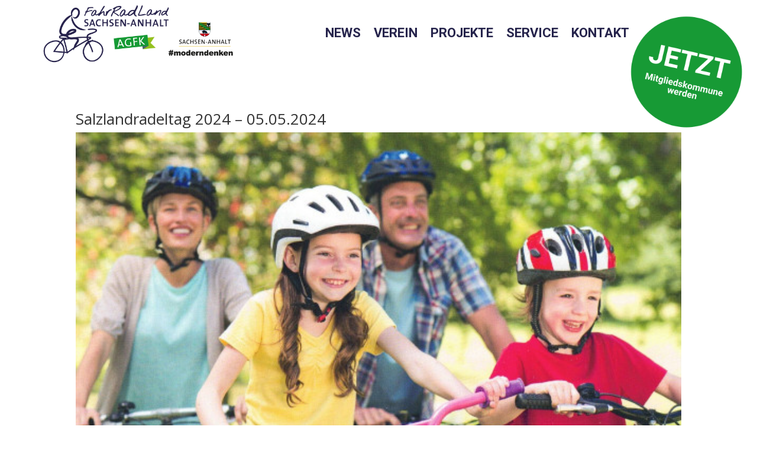

--- FILE ---
content_type: text/css
request_url: https://www.agfk-lsa.de/wp-content/et-cache/278/et-divi-dynamic-tb-246-tb-229-tb-51-278-late.css?ver=1767385179
body_size: 861
content:
.et-waypoint.et_pb_animation_off,.et-waypoint:not(.et_pb_counters).et_pb_animation_off,.et_pb_animation_off{opacity:1}.et-waypoint.et_pb_animation_left.et-animated,.et_pb_animation_left.et-animated{opacity:1;-webkit-animation:fadeLeft 1s cubic-bezier(.77,0,.175,1) 1;animation:fadeLeft 1s cubic-bezier(.77,0,.175,1) 1}.et-waypoint.et_pb_animation_right.et-animated,.et_pb_animation_right.et-animated{opacity:1;-webkit-animation:fadeRight 1s cubic-bezier(.77,0,.175,1) 1;animation:fadeRight 1s cubic-bezier(.77,0,.175,1) 1}.et-waypoint.et_pb_animation_top.et-animated,.et_pb_animation_top.et-animated{opacity:1;-webkit-animation:fadeTop 1s cubic-bezier(.77,0,.175,1) 1;animation:fadeTop 1s cubic-bezier(.77,0,.175,1) 1}.et-waypoint.et_pb_animation_bottom.et-animated,.et_pb_animation_bottom.et-animated{opacity:1;-webkit-animation:fadeBottom 1s cubic-bezier(.77,0,.175,1) 1;animation:fadeBottom 1s cubic-bezier(.77,0,.175,1) 1}.et-waypoint.et_pb_animation_fade_in.et-animated,.et_pb_animation_fade_in.et-animated{opacity:1;-webkit-animation:fadeIn 1s cubic-bezier(.77,0,.175,1) 1;animation:fadeIn 1s cubic-bezier(.77,0,.175,1) 1}@media (max-width:980px){.et-waypoint.et_pb_animation_off_tablet,.et-waypoint:not(.et_pb_counters).et_pb_animation_off_tablet,.et_pb_animation_off_tablet{opacity:1;-webkit-animation:none;animation:none}.et-waypoint.et_pb_animation_left_tablet.et-animated,.et_pb_animation_left_tablet.et-animated{opacity:1;-webkit-animation:fadeLeft 1s cubic-bezier(.77,0,.175,1) 1;animation:fadeLeft 1s cubic-bezier(.77,0,.175,1) 1}.et-waypoint.et_pb_animation_right_tablet.et-animated,.et_pb_animation_right_tablet.et-animated{opacity:1;-webkit-animation:fadeRight 1s cubic-bezier(.77,0,.175,1) 1;animation:fadeRight 1s cubic-bezier(.77,0,.175,1) 1}.et-waypoint.et_pb_animation_top_tablet.et-animated,.et_pb_animation_top_tablet.et-animated{opacity:1;-webkit-animation:fadeTop 1s cubic-bezier(.77,0,.175,1) 1;animation:fadeTop 1s cubic-bezier(.77,0,.175,1) 1}.et-waypoint.et_pb_animation_bottom_tablet.et-animated,.et_pb_animation_bottom_tablet.et-animated{opacity:1;-webkit-animation:fadeBottom 1s cubic-bezier(.77,0,.175,1) 1;animation:fadeBottom 1s cubic-bezier(.77,0,.175,1) 1}.et-waypoint.et_pb_animation_fade_in_tablet.et-animated,.et_pb_animation_fade_in_tablet.et-animated{opacity:1;-webkit-animation:fadeIn 1s cubic-bezier(.77,0,.175,1) 1;animation:fadeIn 1s cubic-bezier(.77,0,.175,1) 1}}@media (max-width:767px){.et-waypoint.et_pb_animation_off_phone,.et-waypoint:not(.et_pb_counters).et_pb_animation_off_phone,.et_pb_animation_off_phone{opacity:1;-webkit-animation:none;animation:none}.et-waypoint.et_pb_animation_left_phone.et-animated,.et_pb_animation_left_phone.et-animated{opacity:1;-webkit-animation:fadeLeft 1s cubic-bezier(.77,0,.175,1) 1;animation:fadeLeft 1s cubic-bezier(.77,0,.175,1) 1}.et-waypoint.et_pb_animation_right_phone.et-animated,.et_pb_animation_right_phone.et-animated{opacity:1;-webkit-animation:fadeRight 1s cubic-bezier(.77,0,.175,1) 1;animation:fadeRight 1s cubic-bezier(.77,0,.175,1) 1}.et-waypoint.et_pb_animation_top_phone.et-animated,.et_pb_animation_top_phone.et-animated{opacity:1;-webkit-animation:fadeTop 1s cubic-bezier(.77,0,.175,1) 1;animation:fadeTop 1s cubic-bezier(.77,0,.175,1) 1}.et-waypoint.et_pb_animation_bottom_phone.et-animated,.et_pb_animation_bottom_phone.et-animated{opacity:1;-webkit-animation:fadeBottom 1s cubic-bezier(.77,0,.175,1) 1;animation:fadeBottom 1s cubic-bezier(.77,0,.175,1) 1}.et-waypoint.et_pb_animation_fade_in_phone.et-animated,.et_pb_animation_fade_in_phone.et-animated{opacity:1;-webkit-animation:fadeIn 1s cubic-bezier(.77,0,.175,1) 1;animation:fadeIn 1s cubic-bezier(.77,0,.175,1) 1}}
@font-face{font-family:FontAwesome;font-style:normal;font-weight:400;font-display:block;src:url(//www.agfk-lsa.de/wp-content/themes/Divi/core/admin/fonts/fontawesome/fa-regular-400.eot);src:url(//www.agfk-lsa.de/wp-content/themes/Divi/core/admin/fonts/fontawesome/fa-regular-400.eot?#iefix) format("embedded-opentype"),url(//www.agfk-lsa.de/wp-content/themes/Divi/core/admin/fonts/fontawesome/fa-regular-400.woff2) format("woff2"),url(//www.agfk-lsa.de/wp-content/themes/Divi/core/admin/fonts/fontawesome/fa-regular-400.woff) format("woff"),url(//www.agfk-lsa.de/wp-content/themes/Divi/core/admin/fonts/fontawesome/fa-regular-400.ttf) format("truetype"),url(//www.agfk-lsa.de/wp-content/themes/Divi/core/admin/fonts/fontawesome/fa-regular-400.svg#fontawesome) format("svg")}@font-face{font-family:FontAwesome;font-style:normal;font-weight:900;font-display:block;src:url(//www.agfk-lsa.de/wp-content/themes/Divi/core/admin/fonts/fontawesome/fa-solid-900.eot);src:url(//www.agfk-lsa.de/wp-content/themes/Divi/core/admin/fonts/fontawesome/fa-solid-900.eot?#iefix) format("embedded-opentype"),url(//www.agfk-lsa.de/wp-content/themes/Divi/core/admin/fonts/fontawesome/fa-solid-900.woff2) format("woff2"),url(//www.agfk-lsa.de/wp-content/themes/Divi/core/admin/fonts/fontawesome/fa-solid-900.woff) format("woff"),url(//www.agfk-lsa.de/wp-content/themes/Divi/core/admin/fonts/fontawesome/fa-solid-900.ttf) format("truetype"),url(//www.agfk-lsa.de/wp-content/themes/Divi/core/admin/fonts/fontawesome/fa-solid-900.svg#fontawesome) format("svg")}@font-face{font-family:FontAwesome;font-style:normal;font-weight:400;font-display:block;src:url(//www.agfk-lsa.de/wp-content/themes/Divi/core/admin/fonts/fontawesome/fa-brands-400.eot);src:url(//www.agfk-lsa.de/wp-content/themes/Divi/core/admin/fonts/fontawesome/fa-brands-400.eot?#iefix) format("embedded-opentype"),url(//www.agfk-lsa.de/wp-content/themes/Divi/core/admin/fonts/fontawesome/fa-brands-400.woff2) format("woff2"),url(//www.agfk-lsa.de/wp-content/themes/Divi/core/admin/fonts/fontawesome/fa-brands-400.woff) format("woff"),url(//www.agfk-lsa.de/wp-content/themes/Divi/core/admin/fonts/fontawesome/fa-brands-400.ttf) format("truetype"),url(//www.agfk-lsa.de/wp-content/themes/Divi/core/admin/fonts/fontawesome/fa-brands-400.svg#fontawesome) format("svg")}
@font-face{font-family:ETmodules;font-display:block;src:url(//www.agfk-lsa.de/wp-content/themes/Divi/core/admin/fonts/modules/social/modules.eot);src:url(//www.agfk-lsa.de/wp-content/themes/Divi/core/admin/fonts/modules/social/modules.eot?#iefix) format("embedded-opentype"),url(//www.agfk-lsa.de/wp-content/themes/Divi/core/admin/fonts/modules/social/modules.woff) format("woff"),url(//www.agfk-lsa.de/wp-content/themes/Divi/core/admin/fonts/modules/social/modules.ttf) format("truetype"),url(//www.agfk-lsa.de/wp-content/themes/Divi/core/admin/fonts/modules/social/modules.svg#ETmodules) format("svg");font-weight:400;font-style:normal}
.et_overlay{z-index:-1;position:absolute;top:0;left:0;display:block;width:100%;height:100%;background:hsla(0,0%,100%,.9);opacity:0;pointer-events:none;-webkit-transition:all .3s;transition:all .3s;border:1px solid #e5e5e5;-webkit-box-sizing:border-box;box-sizing:border-box;-webkit-backface-visibility:hidden;backface-visibility:hidden;-webkit-font-smoothing:antialiased}.et_overlay:before{color:#2ea3f2;content:"\E050";position:absolute;top:50%;left:50%;-webkit-transform:translate(-50%,-50%);transform:translate(-50%,-50%);font-size:32px;-webkit-transition:all .4s;transition:all .4s}.et_portfolio_image,.et_shop_image{position:relative;display:block}.et_pb_has_overlay:not(.et_pb_image):hover .et_overlay,.et_portfolio_image:hover .et_overlay,.et_shop_image:hover .et_overlay{z-index:3;opacity:1}#ie7 .et_overlay,#ie8 .et_overlay{display:none}.et_pb_module.et_pb_has_overlay{position:relative}.et_pb_module.et_pb_has_overlay .et_overlay,article.et_pb_has_overlay{border:none}

--- FILE ---
content_type: text/css
request_url: https://www.agfk-lsa.de/wp-content/themes/omazing/style.css?ver=6.9
body_size: 109
content:
/*
 Theme Name:     Omazing Theme
 Theme URI:      http://www.omazing.de
 Description:    Omazing Theme
 Author:         Johannes Penzel - Omazing Online Marketing Agentur
 Author URI:     https://www.omazing.de
 Template:       Divi
 Version:        1.0.0
*/
 
/* =Ab hier kannst du deine CSS-Anpassungen eintragen
------------------------------------------------------- */

--- FILE ---
content_type: text/css
request_url: https://www.agfk-lsa.de/wp-content/et-cache/278/et-divi-dynamic-tb-246-tb-229-tb-51-278-late.css
body_size: 861
content:
.et-waypoint.et_pb_animation_off,.et-waypoint:not(.et_pb_counters).et_pb_animation_off,.et_pb_animation_off{opacity:1}.et-waypoint.et_pb_animation_left.et-animated,.et_pb_animation_left.et-animated{opacity:1;-webkit-animation:fadeLeft 1s cubic-bezier(.77,0,.175,1) 1;animation:fadeLeft 1s cubic-bezier(.77,0,.175,1) 1}.et-waypoint.et_pb_animation_right.et-animated,.et_pb_animation_right.et-animated{opacity:1;-webkit-animation:fadeRight 1s cubic-bezier(.77,0,.175,1) 1;animation:fadeRight 1s cubic-bezier(.77,0,.175,1) 1}.et-waypoint.et_pb_animation_top.et-animated,.et_pb_animation_top.et-animated{opacity:1;-webkit-animation:fadeTop 1s cubic-bezier(.77,0,.175,1) 1;animation:fadeTop 1s cubic-bezier(.77,0,.175,1) 1}.et-waypoint.et_pb_animation_bottom.et-animated,.et_pb_animation_bottom.et-animated{opacity:1;-webkit-animation:fadeBottom 1s cubic-bezier(.77,0,.175,1) 1;animation:fadeBottom 1s cubic-bezier(.77,0,.175,1) 1}.et-waypoint.et_pb_animation_fade_in.et-animated,.et_pb_animation_fade_in.et-animated{opacity:1;-webkit-animation:fadeIn 1s cubic-bezier(.77,0,.175,1) 1;animation:fadeIn 1s cubic-bezier(.77,0,.175,1) 1}@media (max-width:980px){.et-waypoint.et_pb_animation_off_tablet,.et-waypoint:not(.et_pb_counters).et_pb_animation_off_tablet,.et_pb_animation_off_tablet{opacity:1;-webkit-animation:none;animation:none}.et-waypoint.et_pb_animation_left_tablet.et-animated,.et_pb_animation_left_tablet.et-animated{opacity:1;-webkit-animation:fadeLeft 1s cubic-bezier(.77,0,.175,1) 1;animation:fadeLeft 1s cubic-bezier(.77,0,.175,1) 1}.et-waypoint.et_pb_animation_right_tablet.et-animated,.et_pb_animation_right_tablet.et-animated{opacity:1;-webkit-animation:fadeRight 1s cubic-bezier(.77,0,.175,1) 1;animation:fadeRight 1s cubic-bezier(.77,0,.175,1) 1}.et-waypoint.et_pb_animation_top_tablet.et-animated,.et_pb_animation_top_tablet.et-animated{opacity:1;-webkit-animation:fadeTop 1s cubic-bezier(.77,0,.175,1) 1;animation:fadeTop 1s cubic-bezier(.77,0,.175,1) 1}.et-waypoint.et_pb_animation_bottom_tablet.et-animated,.et_pb_animation_bottom_tablet.et-animated{opacity:1;-webkit-animation:fadeBottom 1s cubic-bezier(.77,0,.175,1) 1;animation:fadeBottom 1s cubic-bezier(.77,0,.175,1) 1}.et-waypoint.et_pb_animation_fade_in_tablet.et-animated,.et_pb_animation_fade_in_tablet.et-animated{opacity:1;-webkit-animation:fadeIn 1s cubic-bezier(.77,0,.175,1) 1;animation:fadeIn 1s cubic-bezier(.77,0,.175,1) 1}}@media (max-width:767px){.et-waypoint.et_pb_animation_off_phone,.et-waypoint:not(.et_pb_counters).et_pb_animation_off_phone,.et_pb_animation_off_phone{opacity:1;-webkit-animation:none;animation:none}.et-waypoint.et_pb_animation_left_phone.et-animated,.et_pb_animation_left_phone.et-animated{opacity:1;-webkit-animation:fadeLeft 1s cubic-bezier(.77,0,.175,1) 1;animation:fadeLeft 1s cubic-bezier(.77,0,.175,1) 1}.et-waypoint.et_pb_animation_right_phone.et-animated,.et_pb_animation_right_phone.et-animated{opacity:1;-webkit-animation:fadeRight 1s cubic-bezier(.77,0,.175,1) 1;animation:fadeRight 1s cubic-bezier(.77,0,.175,1) 1}.et-waypoint.et_pb_animation_top_phone.et-animated,.et_pb_animation_top_phone.et-animated{opacity:1;-webkit-animation:fadeTop 1s cubic-bezier(.77,0,.175,1) 1;animation:fadeTop 1s cubic-bezier(.77,0,.175,1) 1}.et-waypoint.et_pb_animation_bottom_phone.et-animated,.et_pb_animation_bottom_phone.et-animated{opacity:1;-webkit-animation:fadeBottom 1s cubic-bezier(.77,0,.175,1) 1;animation:fadeBottom 1s cubic-bezier(.77,0,.175,1) 1}.et-waypoint.et_pb_animation_fade_in_phone.et-animated,.et_pb_animation_fade_in_phone.et-animated{opacity:1;-webkit-animation:fadeIn 1s cubic-bezier(.77,0,.175,1) 1;animation:fadeIn 1s cubic-bezier(.77,0,.175,1) 1}}
@font-face{font-family:FontAwesome;font-style:normal;font-weight:400;font-display:block;src:url(//www.agfk-lsa.de/wp-content/themes/Divi/core/admin/fonts/fontawesome/fa-regular-400.eot);src:url(//www.agfk-lsa.de/wp-content/themes/Divi/core/admin/fonts/fontawesome/fa-regular-400.eot?#iefix) format("embedded-opentype"),url(//www.agfk-lsa.de/wp-content/themes/Divi/core/admin/fonts/fontawesome/fa-regular-400.woff2) format("woff2"),url(//www.agfk-lsa.de/wp-content/themes/Divi/core/admin/fonts/fontawesome/fa-regular-400.woff) format("woff"),url(//www.agfk-lsa.de/wp-content/themes/Divi/core/admin/fonts/fontawesome/fa-regular-400.ttf) format("truetype"),url(//www.agfk-lsa.de/wp-content/themes/Divi/core/admin/fonts/fontawesome/fa-regular-400.svg#fontawesome) format("svg")}@font-face{font-family:FontAwesome;font-style:normal;font-weight:900;font-display:block;src:url(//www.agfk-lsa.de/wp-content/themes/Divi/core/admin/fonts/fontawesome/fa-solid-900.eot);src:url(//www.agfk-lsa.de/wp-content/themes/Divi/core/admin/fonts/fontawesome/fa-solid-900.eot?#iefix) format("embedded-opentype"),url(//www.agfk-lsa.de/wp-content/themes/Divi/core/admin/fonts/fontawesome/fa-solid-900.woff2) format("woff2"),url(//www.agfk-lsa.de/wp-content/themes/Divi/core/admin/fonts/fontawesome/fa-solid-900.woff) format("woff"),url(//www.agfk-lsa.de/wp-content/themes/Divi/core/admin/fonts/fontawesome/fa-solid-900.ttf) format("truetype"),url(//www.agfk-lsa.de/wp-content/themes/Divi/core/admin/fonts/fontawesome/fa-solid-900.svg#fontawesome) format("svg")}@font-face{font-family:FontAwesome;font-style:normal;font-weight:400;font-display:block;src:url(//www.agfk-lsa.de/wp-content/themes/Divi/core/admin/fonts/fontawesome/fa-brands-400.eot);src:url(//www.agfk-lsa.de/wp-content/themes/Divi/core/admin/fonts/fontawesome/fa-brands-400.eot?#iefix) format("embedded-opentype"),url(//www.agfk-lsa.de/wp-content/themes/Divi/core/admin/fonts/fontawesome/fa-brands-400.woff2) format("woff2"),url(//www.agfk-lsa.de/wp-content/themes/Divi/core/admin/fonts/fontawesome/fa-brands-400.woff) format("woff"),url(//www.agfk-lsa.de/wp-content/themes/Divi/core/admin/fonts/fontawesome/fa-brands-400.ttf) format("truetype"),url(//www.agfk-lsa.de/wp-content/themes/Divi/core/admin/fonts/fontawesome/fa-brands-400.svg#fontawesome) format("svg")}
@font-face{font-family:ETmodules;font-display:block;src:url(//www.agfk-lsa.de/wp-content/themes/Divi/core/admin/fonts/modules/social/modules.eot);src:url(//www.agfk-lsa.de/wp-content/themes/Divi/core/admin/fonts/modules/social/modules.eot?#iefix) format("embedded-opentype"),url(//www.agfk-lsa.de/wp-content/themes/Divi/core/admin/fonts/modules/social/modules.woff) format("woff"),url(//www.agfk-lsa.de/wp-content/themes/Divi/core/admin/fonts/modules/social/modules.ttf) format("truetype"),url(//www.agfk-lsa.de/wp-content/themes/Divi/core/admin/fonts/modules/social/modules.svg#ETmodules) format("svg");font-weight:400;font-style:normal}
.et_overlay{z-index:-1;position:absolute;top:0;left:0;display:block;width:100%;height:100%;background:hsla(0,0%,100%,.9);opacity:0;pointer-events:none;-webkit-transition:all .3s;transition:all .3s;border:1px solid #e5e5e5;-webkit-box-sizing:border-box;box-sizing:border-box;-webkit-backface-visibility:hidden;backface-visibility:hidden;-webkit-font-smoothing:antialiased}.et_overlay:before{color:#2ea3f2;content:"\E050";position:absolute;top:50%;left:50%;-webkit-transform:translate(-50%,-50%);transform:translate(-50%,-50%);font-size:32px;-webkit-transition:all .4s;transition:all .4s}.et_portfolio_image,.et_shop_image{position:relative;display:block}.et_pb_has_overlay:not(.et_pb_image):hover .et_overlay,.et_portfolio_image:hover .et_overlay,.et_shop_image:hover .et_overlay{z-index:3;opacity:1}#ie7 .et_overlay,#ie8 .et_overlay{display:none}.et_pb_module.et_pb_has_overlay{position:relative}.et_pb_module.et_pb_has_overlay .et_overlay,article.et_pb_has_overlay{border:none}